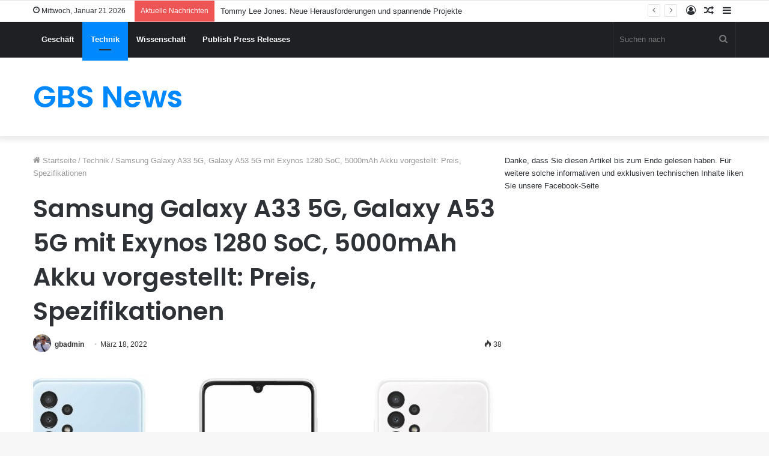

--- FILE ---
content_type: text/html; charset=UTF-8
request_url: https://gbsg.ch/samsung-galaxy-a33-5g-galaxy-a53-5g-mit-exynos-1280-soc-5000mah-akku-vorgestellt-preis-spezifikationen/
body_size: 16377
content:
<!DOCTYPE html>
<html lang="de" class="" data-skin="light">
<head>
	<meta charset="UTF-8" />
	<link rel="profile" href="https://gmpg.org/xfn/11" />
	<link rel="pingback" href="https://gbsg.ch/xmlrpc.php" />
	<meta name='robots' content='index, follow, max-image-preview:large, max-snippet:-1, max-video-preview:-1' />

	<!-- This site is optimized with the Yoast SEO plugin v21.9.1 - https://yoast.com/wordpress/plugins/seo/ -->
	<title>Samsung Galaxy A33 5G, Galaxy A53 5G mit Exynos 1280 SoC, 5000mAh Akku vorgestellt: Preis, Spezifikationen - GBS News</title>
	<link rel="canonical" href="https://gbsg.ch/samsung-galaxy-a33-5g-galaxy-a53-5g-mit-exynos-1280-soc-5000mah-akku-vorgestellt-preis-spezifikationen/" />
	<meta property="og:locale" content="de_DE" />
	<meta property="og:type" content="article" />
	<meta property="og:title" content="Samsung Galaxy A33 5G, Galaxy A53 5G mit Exynos 1280 SoC, 5000mAh Akku vorgestellt: Preis, Spezifikationen - GBS News" />
	<meta property="og:description" content="Samsung veranstaltete sein neues Event zur Galaxy A-Serie, bei dem das Unternehmen zwei neue Smartphones ankündigte. Das Samsung Galaxy A53 5G wurde bei der Veranstaltung zusammen mit dem Galaxy A vorgestellt. 5G. Beide 5G-Smartphones werden mit Upgrades in Display, Leistungseinheit und Kamerahardware geliefert. Die Geräte werden in Kürze in Indien eingeführt. Samsung India wird die &hellip;" />
	<meta property="og:url" content="https://gbsg.ch/samsung-galaxy-a33-5g-galaxy-a53-5g-mit-exynos-1280-soc-5000mah-akku-vorgestellt-preis-spezifikationen/" />
	<meta property="og:site_name" content="GBS News" />
	<meta property="article:published_time" content="2022-03-18T12:11:55+00:00" />
	<meta property="og:image" content="https://gbsg.ch/wp-content/uploads/2022/03/24469-samsung-galaxy-a33-5g-galaxy-a53-5g-mit-exynos-1280-soc-5000mah-akku-vorgestellt-preis-spezifikationen.jpg" />
	<meta property="og:image:width" content="1200" />
	<meta property="og:image:height" content="630" />
	<meta property="og:image:type" content="image/jpeg" />
	<meta name="author" content="gbadmin" />
	<meta name="twitter:card" content="summary_large_image" />
	<meta name="twitter:label1" content="Verfasst von" />
	<meta name="twitter:data1" content="gbadmin" />
	<meta name="twitter:label2" content="Geschätzte Lesezeit" />
	<meta name="twitter:data2" content="2 Minuten" />
	<script type="application/ld+json" class="yoast-schema-graph">{"@context":"https://schema.org","@graph":[{"@type":"WebPage","@id":"https://gbsg.ch/samsung-galaxy-a33-5g-galaxy-a53-5g-mit-exynos-1280-soc-5000mah-akku-vorgestellt-preis-spezifikationen/","url":"https://gbsg.ch/samsung-galaxy-a33-5g-galaxy-a53-5g-mit-exynos-1280-soc-5000mah-akku-vorgestellt-preis-spezifikationen/","name":"Samsung Galaxy A33 5G, Galaxy A53 5G mit Exynos 1280 SoC, 5000mAh Akku vorgestellt: Preis, Spezifikationen - GBS News","isPartOf":{"@id":"https://gbsg.ch/#website"},"primaryImageOfPage":{"@id":"https://gbsg.ch/samsung-galaxy-a33-5g-galaxy-a53-5g-mit-exynos-1280-soc-5000mah-akku-vorgestellt-preis-spezifikationen/#primaryimage"},"image":{"@id":"https://gbsg.ch/samsung-galaxy-a33-5g-galaxy-a53-5g-mit-exynos-1280-soc-5000mah-akku-vorgestellt-preis-spezifikationen/#primaryimage"},"thumbnailUrl":"https://gbsg.ch/wp-content/uploads/2022/03/24469-samsung-galaxy-a33-5g-galaxy-a53-5g-mit-exynos-1280-soc-5000mah-akku-vorgestellt-preis-spezifikationen.jpg","datePublished":"2022-03-18T12:11:55+00:00","dateModified":"2022-03-18T12:11:55+00:00","author":{"@id":"https://gbsg.ch/#/schema/person/75ed27e76440968880a435024e045f2c"},"breadcrumb":{"@id":"https://gbsg.ch/samsung-galaxy-a33-5g-galaxy-a53-5g-mit-exynos-1280-soc-5000mah-akku-vorgestellt-preis-spezifikationen/#breadcrumb"},"inLanguage":"de","potentialAction":[{"@type":"ReadAction","target":["https://gbsg.ch/samsung-galaxy-a33-5g-galaxy-a53-5g-mit-exynos-1280-soc-5000mah-akku-vorgestellt-preis-spezifikationen/"]}]},{"@type":"ImageObject","inLanguage":"de","@id":"https://gbsg.ch/samsung-galaxy-a33-5g-galaxy-a53-5g-mit-exynos-1280-soc-5000mah-akku-vorgestellt-preis-spezifikationen/#primaryimage","url":"https://gbsg.ch/wp-content/uploads/2022/03/24469-samsung-galaxy-a33-5g-galaxy-a53-5g-mit-exynos-1280-soc-5000mah-akku-vorgestellt-preis-spezifikationen.jpg","contentUrl":"https://gbsg.ch/wp-content/uploads/2022/03/24469-samsung-galaxy-a33-5g-galaxy-a53-5g-mit-exynos-1280-soc-5000mah-akku-vorgestellt-preis-spezifikationen.jpg","width":1200,"height":630,"caption":"samsung-galaxy-a33-5g,-galaxy-a53-5g-mit-exynos-1280-soc,-5000mah-akku-vorgestellt:-preis,-spezifikationen"},{"@type":"BreadcrumbList","@id":"https://gbsg.ch/samsung-galaxy-a33-5g-galaxy-a53-5g-mit-exynos-1280-soc-5000mah-akku-vorgestellt-preis-spezifikationen/#breadcrumb","itemListElement":[{"@type":"ListItem","position":1,"name":"Home","item":"https://gbsg.ch/"},{"@type":"ListItem","position":2,"name":"Samsung Galaxy A33 5G, Galaxy A53 5G mit Exynos 1280 SoC, 5000mAh Akku vorgestellt: Preis, Spezifikationen"}]},{"@type":"WebSite","@id":"https://gbsg.ch/#website","url":"https://gbsg.ch/","name":"GBS News","description":"","potentialAction":[{"@type":"SearchAction","target":{"@type":"EntryPoint","urlTemplate":"https://gbsg.ch/?s={search_term_string}"},"query-input":"required name=search_term_string"}],"inLanguage":"de"},{"@type":"Person","@id":"https://gbsg.ch/#/schema/person/75ed27e76440968880a435024e045f2c","name":"gbadmin","image":{"@type":"ImageObject","inLanguage":"de","@id":"https://gbsg.ch/#/schema/person/image/","url":"https://secure.gravatar.com/avatar/279a4135c3fdd0ff308811590bfbfbd5?s=96&d=mm&r=g","contentUrl":"https://secure.gravatar.com/avatar/279a4135c3fdd0ff308811590bfbfbd5?s=96&d=mm&r=g","caption":"gbadmin"},"sameAs":["https://gbsg.ch"],"url":"https://gbsg.ch/author/admine/"}]}</script>
	<!-- / Yoast SEO plugin. -->


<link rel="alternate" type="application/rss+xml" title="GBS News &raquo; Feed" href="https://gbsg.ch/feed/" />
<link rel="alternate" type="application/rss+xml" title="GBS News &raquo; Kommentar-Feed" href="https://gbsg.ch/comments/feed/" />
<script type="text/javascript">
/* <![CDATA[ */
window._wpemojiSettings = {"baseUrl":"https:\/\/s.w.org\/images\/core\/emoji\/14.0.0\/72x72\/","ext":".png","svgUrl":"https:\/\/s.w.org\/images\/core\/emoji\/14.0.0\/svg\/","svgExt":".svg","source":{"concatemoji":"https:\/\/gbsg.ch\/wp-includes\/js\/wp-emoji-release.min.js?ver=6.4.7"}};
/*! This file is auto-generated */
!function(i,n){var o,s,e;function c(e){try{var t={supportTests:e,timestamp:(new Date).valueOf()};sessionStorage.setItem(o,JSON.stringify(t))}catch(e){}}function p(e,t,n){e.clearRect(0,0,e.canvas.width,e.canvas.height),e.fillText(t,0,0);var t=new Uint32Array(e.getImageData(0,0,e.canvas.width,e.canvas.height).data),r=(e.clearRect(0,0,e.canvas.width,e.canvas.height),e.fillText(n,0,0),new Uint32Array(e.getImageData(0,0,e.canvas.width,e.canvas.height).data));return t.every(function(e,t){return e===r[t]})}function u(e,t,n){switch(t){case"flag":return n(e,"\ud83c\udff3\ufe0f\u200d\u26a7\ufe0f","\ud83c\udff3\ufe0f\u200b\u26a7\ufe0f")?!1:!n(e,"\ud83c\uddfa\ud83c\uddf3","\ud83c\uddfa\u200b\ud83c\uddf3")&&!n(e,"\ud83c\udff4\udb40\udc67\udb40\udc62\udb40\udc65\udb40\udc6e\udb40\udc67\udb40\udc7f","\ud83c\udff4\u200b\udb40\udc67\u200b\udb40\udc62\u200b\udb40\udc65\u200b\udb40\udc6e\u200b\udb40\udc67\u200b\udb40\udc7f");case"emoji":return!n(e,"\ud83e\udef1\ud83c\udffb\u200d\ud83e\udef2\ud83c\udfff","\ud83e\udef1\ud83c\udffb\u200b\ud83e\udef2\ud83c\udfff")}return!1}function f(e,t,n){var r="undefined"!=typeof WorkerGlobalScope&&self instanceof WorkerGlobalScope?new OffscreenCanvas(300,150):i.createElement("canvas"),a=r.getContext("2d",{willReadFrequently:!0}),o=(a.textBaseline="top",a.font="600 32px Arial",{});return e.forEach(function(e){o[e]=t(a,e,n)}),o}function t(e){var t=i.createElement("script");t.src=e,t.defer=!0,i.head.appendChild(t)}"undefined"!=typeof Promise&&(o="wpEmojiSettingsSupports",s=["flag","emoji"],n.supports={everything:!0,everythingExceptFlag:!0},e=new Promise(function(e){i.addEventListener("DOMContentLoaded",e,{once:!0})}),new Promise(function(t){var n=function(){try{var e=JSON.parse(sessionStorage.getItem(o));if("object"==typeof e&&"number"==typeof e.timestamp&&(new Date).valueOf()<e.timestamp+604800&&"object"==typeof e.supportTests)return e.supportTests}catch(e){}return null}();if(!n){if("undefined"!=typeof Worker&&"undefined"!=typeof OffscreenCanvas&&"undefined"!=typeof URL&&URL.createObjectURL&&"undefined"!=typeof Blob)try{var e="postMessage("+f.toString()+"("+[JSON.stringify(s),u.toString(),p.toString()].join(",")+"));",r=new Blob([e],{type:"text/javascript"}),a=new Worker(URL.createObjectURL(r),{name:"wpTestEmojiSupports"});return void(a.onmessage=function(e){c(n=e.data),a.terminate(),t(n)})}catch(e){}c(n=f(s,u,p))}t(n)}).then(function(e){for(var t in e)n.supports[t]=e[t],n.supports.everything=n.supports.everything&&n.supports[t],"flag"!==t&&(n.supports.everythingExceptFlag=n.supports.everythingExceptFlag&&n.supports[t]);n.supports.everythingExceptFlag=n.supports.everythingExceptFlag&&!n.supports.flag,n.DOMReady=!1,n.readyCallback=function(){n.DOMReady=!0}}).then(function(){return e}).then(function(){var e;n.supports.everything||(n.readyCallback(),(e=n.source||{}).concatemoji?t(e.concatemoji):e.wpemoji&&e.twemoji&&(t(e.twemoji),t(e.wpemoji)))}))}((window,document),window._wpemojiSettings);
/* ]]> */
</script>
<style id='wp-emoji-styles-inline-css' type='text/css'>

	img.wp-smiley, img.emoji {
		display: inline !important;
		border: none !important;
		box-shadow: none !important;
		height: 1em !important;
		width: 1em !important;
		margin: 0 0.07em !important;
		vertical-align: -0.1em !important;
		background: none !important;
		padding: 0 !important;
	}
</style>
<link rel='stylesheet' id='wp-block-library-css' href='https://gbsg.ch/wp-includes/css/dist/block-library/style.min.css?ver=6.4.7' type='text/css' media='all' />
<style id='wp-block-library-theme-inline-css' type='text/css'>
.wp-block-audio figcaption{color:#555;font-size:13px;text-align:center}.is-dark-theme .wp-block-audio figcaption{color:hsla(0,0%,100%,.65)}.wp-block-audio{margin:0 0 1em}.wp-block-code{border:1px solid #ccc;border-radius:4px;font-family:Menlo,Consolas,monaco,monospace;padding:.8em 1em}.wp-block-embed figcaption{color:#555;font-size:13px;text-align:center}.is-dark-theme .wp-block-embed figcaption{color:hsla(0,0%,100%,.65)}.wp-block-embed{margin:0 0 1em}.blocks-gallery-caption{color:#555;font-size:13px;text-align:center}.is-dark-theme .blocks-gallery-caption{color:hsla(0,0%,100%,.65)}.wp-block-image figcaption{color:#555;font-size:13px;text-align:center}.is-dark-theme .wp-block-image figcaption{color:hsla(0,0%,100%,.65)}.wp-block-image{margin:0 0 1em}.wp-block-pullquote{border-bottom:4px solid;border-top:4px solid;color:currentColor;margin-bottom:1.75em}.wp-block-pullquote cite,.wp-block-pullquote footer,.wp-block-pullquote__citation{color:currentColor;font-size:.8125em;font-style:normal;text-transform:uppercase}.wp-block-quote{border-left:.25em solid;margin:0 0 1.75em;padding-left:1em}.wp-block-quote cite,.wp-block-quote footer{color:currentColor;font-size:.8125em;font-style:normal;position:relative}.wp-block-quote.has-text-align-right{border-left:none;border-right:.25em solid;padding-left:0;padding-right:1em}.wp-block-quote.has-text-align-center{border:none;padding-left:0}.wp-block-quote.is-large,.wp-block-quote.is-style-large,.wp-block-quote.is-style-plain{border:none}.wp-block-search .wp-block-search__label{font-weight:700}.wp-block-search__button{border:1px solid #ccc;padding:.375em .625em}:where(.wp-block-group.has-background){padding:1.25em 2.375em}.wp-block-separator.has-css-opacity{opacity:.4}.wp-block-separator{border:none;border-bottom:2px solid;margin-left:auto;margin-right:auto}.wp-block-separator.has-alpha-channel-opacity{opacity:1}.wp-block-separator:not(.is-style-wide):not(.is-style-dots){width:100px}.wp-block-separator.has-background:not(.is-style-dots){border-bottom:none;height:1px}.wp-block-separator.has-background:not(.is-style-wide):not(.is-style-dots){height:2px}.wp-block-table{margin:0 0 1em}.wp-block-table td,.wp-block-table th{word-break:normal}.wp-block-table figcaption{color:#555;font-size:13px;text-align:center}.is-dark-theme .wp-block-table figcaption{color:hsla(0,0%,100%,.65)}.wp-block-video figcaption{color:#555;font-size:13px;text-align:center}.is-dark-theme .wp-block-video figcaption{color:hsla(0,0%,100%,.65)}.wp-block-video{margin:0 0 1em}.wp-block-template-part.has-background{margin-bottom:0;margin-top:0;padding:1.25em 2.375em}
</style>
<style id='classic-theme-styles-inline-css' type='text/css'>
/*! This file is auto-generated */
.wp-block-button__link{color:#fff;background-color:#32373c;border-radius:9999px;box-shadow:none;text-decoration:none;padding:calc(.667em + 2px) calc(1.333em + 2px);font-size:1.125em}.wp-block-file__button{background:#32373c;color:#fff;text-decoration:none}
</style>
<style id='global-styles-inline-css' type='text/css'>
body{--wp--preset--color--black: #000000;--wp--preset--color--cyan-bluish-gray: #abb8c3;--wp--preset--color--white: #ffffff;--wp--preset--color--pale-pink: #f78da7;--wp--preset--color--vivid-red: #cf2e2e;--wp--preset--color--luminous-vivid-orange: #ff6900;--wp--preset--color--luminous-vivid-amber: #fcb900;--wp--preset--color--light-green-cyan: #7bdcb5;--wp--preset--color--vivid-green-cyan: #00d084;--wp--preset--color--pale-cyan-blue: #8ed1fc;--wp--preset--color--vivid-cyan-blue: #0693e3;--wp--preset--color--vivid-purple: #9b51e0;--wp--preset--gradient--vivid-cyan-blue-to-vivid-purple: linear-gradient(135deg,rgba(6,147,227,1) 0%,rgb(155,81,224) 100%);--wp--preset--gradient--light-green-cyan-to-vivid-green-cyan: linear-gradient(135deg,rgb(122,220,180) 0%,rgb(0,208,130) 100%);--wp--preset--gradient--luminous-vivid-amber-to-luminous-vivid-orange: linear-gradient(135deg,rgba(252,185,0,1) 0%,rgba(255,105,0,1) 100%);--wp--preset--gradient--luminous-vivid-orange-to-vivid-red: linear-gradient(135deg,rgba(255,105,0,1) 0%,rgb(207,46,46) 100%);--wp--preset--gradient--very-light-gray-to-cyan-bluish-gray: linear-gradient(135deg,rgb(238,238,238) 0%,rgb(169,184,195) 100%);--wp--preset--gradient--cool-to-warm-spectrum: linear-gradient(135deg,rgb(74,234,220) 0%,rgb(151,120,209) 20%,rgb(207,42,186) 40%,rgb(238,44,130) 60%,rgb(251,105,98) 80%,rgb(254,248,76) 100%);--wp--preset--gradient--blush-light-purple: linear-gradient(135deg,rgb(255,206,236) 0%,rgb(152,150,240) 100%);--wp--preset--gradient--blush-bordeaux: linear-gradient(135deg,rgb(254,205,165) 0%,rgb(254,45,45) 50%,rgb(107,0,62) 100%);--wp--preset--gradient--luminous-dusk: linear-gradient(135deg,rgb(255,203,112) 0%,rgb(199,81,192) 50%,rgb(65,88,208) 100%);--wp--preset--gradient--pale-ocean: linear-gradient(135deg,rgb(255,245,203) 0%,rgb(182,227,212) 50%,rgb(51,167,181) 100%);--wp--preset--gradient--electric-grass: linear-gradient(135deg,rgb(202,248,128) 0%,rgb(113,206,126) 100%);--wp--preset--gradient--midnight: linear-gradient(135deg,rgb(2,3,129) 0%,rgb(40,116,252) 100%);--wp--preset--font-size--small: 13px;--wp--preset--font-size--medium: 20px;--wp--preset--font-size--large: 36px;--wp--preset--font-size--x-large: 42px;--wp--preset--spacing--20: 0.44rem;--wp--preset--spacing--30: 0.67rem;--wp--preset--spacing--40: 1rem;--wp--preset--spacing--50: 1.5rem;--wp--preset--spacing--60: 2.25rem;--wp--preset--spacing--70: 3.38rem;--wp--preset--spacing--80: 5.06rem;--wp--preset--shadow--natural: 6px 6px 9px rgba(0, 0, 0, 0.2);--wp--preset--shadow--deep: 12px 12px 50px rgba(0, 0, 0, 0.4);--wp--preset--shadow--sharp: 6px 6px 0px rgba(0, 0, 0, 0.2);--wp--preset--shadow--outlined: 6px 6px 0px -3px rgba(255, 255, 255, 1), 6px 6px rgba(0, 0, 0, 1);--wp--preset--shadow--crisp: 6px 6px 0px rgba(0, 0, 0, 1);}:where(.is-layout-flex){gap: 0.5em;}:where(.is-layout-grid){gap: 0.5em;}body .is-layout-flow > .alignleft{float: left;margin-inline-start: 0;margin-inline-end: 2em;}body .is-layout-flow > .alignright{float: right;margin-inline-start: 2em;margin-inline-end: 0;}body .is-layout-flow > .aligncenter{margin-left: auto !important;margin-right: auto !important;}body .is-layout-constrained > .alignleft{float: left;margin-inline-start: 0;margin-inline-end: 2em;}body .is-layout-constrained > .alignright{float: right;margin-inline-start: 2em;margin-inline-end: 0;}body .is-layout-constrained > .aligncenter{margin-left: auto !important;margin-right: auto !important;}body .is-layout-constrained > :where(:not(.alignleft):not(.alignright):not(.alignfull)){max-width: var(--wp--style--global--content-size);margin-left: auto !important;margin-right: auto !important;}body .is-layout-constrained > .alignwide{max-width: var(--wp--style--global--wide-size);}body .is-layout-flex{display: flex;}body .is-layout-flex{flex-wrap: wrap;align-items: center;}body .is-layout-flex > *{margin: 0;}body .is-layout-grid{display: grid;}body .is-layout-grid > *{margin: 0;}:where(.wp-block-columns.is-layout-flex){gap: 2em;}:where(.wp-block-columns.is-layout-grid){gap: 2em;}:where(.wp-block-post-template.is-layout-flex){gap: 1.25em;}:where(.wp-block-post-template.is-layout-grid){gap: 1.25em;}.has-black-color{color: var(--wp--preset--color--black) !important;}.has-cyan-bluish-gray-color{color: var(--wp--preset--color--cyan-bluish-gray) !important;}.has-white-color{color: var(--wp--preset--color--white) !important;}.has-pale-pink-color{color: var(--wp--preset--color--pale-pink) !important;}.has-vivid-red-color{color: var(--wp--preset--color--vivid-red) !important;}.has-luminous-vivid-orange-color{color: var(--wp--preset--color--luminous-vivid-orange) !important;}.has-luminous-vivid-amber-color{color: var(--wp--preset--color--luminous-vivid-amber) !important;}.has-light-green-cyan-color{color: var(--wp--preset--color--light-green-cyan) !important;}.has-vivid-green-cyan-color{color: var(--wp--preset--color--vivid-green-cyan) !important;}.has-pale-cyan-blue-color{color: var(--wp--preset--color--pale-cyan-blue) !important;}.has-vivid-cyan-blue-color{color: var(--wp--preset--color--vivid-cyan-blue) !important;}.has-vivid-purple-color{color: var(--wp--preset--color--vivid-purple) !important;}.has-black-background-color{background-color: var(--wp--preset--color--black) !important;}.has-cyan-bluish-gray-background-color{background-color: var(--wp--preset--color--cyan-bluish-gray) !important;}.has-white-background-color{background-color: var(--wp--preset--color--white) !important;}.has-pale-pink-background-color{background-color: var(--wp--preset--color--pale-pink) !important;}.has-vivid-red-background-color{background-color: var(--wp--preset--color--vivid-red) !important;}.has-luminous-vivid-orange-background-color{background-color: var(--wp--preset--color--luminous-vivid-orange) !important;}.has-luminous-vivid-amber-background-color{background-color: var(--wp--preset--color--luminous-vivid-amber) !important;}.has-light-green-cyan-background-color{background-color: var(--wp--preset--color--light-green-cyan) !important;}.has-vivid-green-cyan-background-color{background-color: var(--wp--preset--color--vivid-green-cyan) !important;}.has-pale-cyan-blue-background-color{background-color: var(--wp--preset--color--pale-cyan-blue) !important;}.has-vivid-cyan-blue-background-color{background-color: var(--wp--preset--color--vivid-cyan-blue) !important;}.has-vivid-purple-background-color{background-color: var(--wp--preset--color--vivid-purple) !important;}.has-black-border-color{border-color: var(--wp--preset--color--black) !important;}.has-cyan-bluish-gray-border-color{border-color: var(--wp--preset--color--cyan-bluish-gray) !important;}.has-white-border-color{border-color: var(--wp--preset--color--white) !important;}.has-pale-pink-border-color{border-color: var(--wp--preset--color--pale-pink) !important;}.has-vivid-red-border-color{border-color: var(--wp--preset--color--vivid-red) !important;}.has-luminous-vivid-orange-border-color{border-color: var(--wp--preset--color--luminous-vivid-orange) !important;}.has-luminous-vivid-amber-border-color{border-color: var(--wp--preset--color--luminous-vivid-amber) !important;}.has-light-green-cyan-border-color{border-color: var(--wp--preset--color--light-green-cyan) !important;}.has-vivid-green-cyan-border-color{border-color: var(--wp--preset--color--vivid-green-cyan) !important;}.has-pale-cyan-blue-border-color{border-color: var(--wp--preset--color--pale-cyan-blue) !important;}.has-vivid-cyan-blue-border-color{border-color: var(--wp--preset--color--vivid-cyan-blue) !important;}.has-vivid-purple-border-color{border-color: var(--wp--preset--color--vivid-purple) !important;}.has-vivid-cyan-blue-to-vivid-purple-gradient-background{background: var(--wp--preset--gradient--vivid-cyan-blue-to-vivid-purple) !important;}.has-light-green-cyan-to-vivid-green-cyan-gradient-background{background: var(--wp--preset--gradient--light-green-cyan-to-vivid-green-cyan) !important;}.has-luminous-vivid-amber-to-luminous-vivid-orange-gradient-background{background: var(--wp--preset--gradient--luminous-vivid-amber-to-luminous-vivid-orange) !important;}.has-luminous-vivid-orange-to-vivid-red-gradient-background{background: var(--wp--preset--gradient--luminous-vivid-orange-to-vivid-red) !important;}.has-very-light-gray-to-cyan-bluish-gray-gradient-background{background: var(--wp--preset--gradient--very-light-gray-to-cyan-bluish-gray) !important;}.has-cool-to-warm-spectrum-gradient-background{background: var(--wp--preset--gradient--cool-to-warm-spectrum) !important;}.has-blush-light-purple-gradient-background{background: var(--wp--preset--gradient--blush-light-purple) !important;}.has-blush-bordeaux-gradient-background{background: var(--wp--preset--gradient--blush-bordeaux) !important;}.has-luminous-dusk-gradient-background{background: var(--wp--preset--gradient--luminous-dusk) !important;}.has-pale-ocean-gradient-background{background: var(--wp--preset--gradient--pale-ocean) !important;}.has-electric-grass-gradient-background{background: var(--wp--preset--gradient--electric-grass) !important;}.has-midnight-gradient-background{background: var(--wp--preset--gradient--midnight) !important;}.has-small-font-size{font-size: var(--wp--preset--font-size--small) !important;}.has-medium-font-size{font-size: var(--wp--preset--font-size--medium) !important;}.has-large-font-size{font-size: var(--wp--preset--font-size--large) !important;}.has-x-large-font-size{font-size: var(--wp--preset--font-size--x-large) !important;}
.wp-block-navigation a:where(:not(.wp-element-button)){color: inherit;}
:where(.wp-block-post-template.is-layout-flex){gap: 1.25em;}:where(.wp-block-post-template.is-layout-grid){gap: 1.25em;}
:where(.wp-block-columns.is-layout-flex){gap: 2em;}:where(.wp-block-columns.is-layout-grid){gap: 2em;}
.wp-block-pullquote{font-size: 1.5em;line-height: 1.6;}
</style>
<link rel='stylesheet' id='tie-css-base-css' href='https://gbsg.ch/wp-content/themes/jannah/assets/css/base.min.css?ver=5.0.7' type='text/css' media='all' />
<link rel='stylesheet' id='tie-css-styles-css' href='https://gbsg.ch/wp-content/themes/jannah/assets/css/style.min.css?ver=5.0.7' type='text/css' media='all' />
<link rel='stylesheet' id='tie-css-widgets-css' href='https://gbsg.ch/wp-content/themes/jannah/assets/css/widgets.min.css?ver=5.0.7' type='text/css' media='all' />
<link rel='stylesheet' id='tie-css-helpers-css' href='https://gbsg.ch/wp-content/themes/jannah/assets/css/helpers.min.css?ver=5.0.7' type='text/css' media='all' />
<link rel='stylesheet' id='tie-fontawesome5-css' href='https://gbsg.ch/wp-content/themes/jannah/assets/css/fontawesome.css?ver=5.0.7' type='text/css' media='all' />
<link rel='stylesheet' id='tie-css-ilightbox-css' href='https://gbsg.ch/wp-content/themes/jannah/assets/ilightbox/dark-skin/skin.css?ver=5.0.7' type='text/css' media='all' />
<link rel='stylesheet' id='tie-css-single-css' href='https://gbsg.ch/wp-content/themes/jannah/assets/css/single.min.css?ver=5.0.7' type='text/css' media='all' />
<link rel='stylesheet' id='tie-css-print-css' href='https://gbsg.ch/wp-content/themes/jannah/assets/css/print.css?ver=5.0.7' type='text/css' media='print' />
<style id='tie-css-print-inline-css' type='text/css'>
.wf-active .logo-text,.wf-active h1,.wf-active h2,.wf-active h3,.wf-active h4,.wf-active h5,.wf-active h6,.wf-active .the-subtitle{font-family: 'Poppins';}
</style>
<script type="text/javascript" src="https://gbsg.ch/wp-includes/js/jquery/jquery.min.js?ver=3.7.1" id="jquery-core-js"></script>
<script type="text/javascript" src="https://gbsg.ch/wp-includes/js/jquery/jquery-migrate.min.js?ver=3.4.1" id="jquery-migrate-js"></script>
<link rel="https://api.w.org/" href="https://gbsg.ch/wp-json/" /><link rel="alternate" type="application/json" href="https://gbsg.ch/wp-json/wp/v2/posts/24469" /><link rel='shortlink' href='https://gbsg.ch/?p=24469' />
<link rel="alternate" type="application/json+oembed" href="https://gbsg.ch/wp-json/oembed/1.0/embed?url=https%3A%2F%2Fgbsg.ch%2Fsamsung-galaxy-a33-5g-galaxy-a53-5g-mit-exynos-1280-soc-5000mah-akku-vorgestellt-preis-spezifikationen%2F" />
<link rel="alternate" type="text/xml+oembed" href="https://gbsg.ch/wp-json/oembed/1.0/embed?url=https%3A%2F%2Fgbsg.ch%2Fsamsung-galaxy-a33-5g-galaxy-a53-5g-mit-exynos-1280-soc-5000mah-akku-vorgestellt-preis-spezifikationen%2F&#038;format=xml" />
<meta http-equiv="X-UA-Compatible" content="IE=edge"><meta name="google-site-verification" content="2LMQpKwOpahL95WRtmxkI-cCPcL8pgTxKWv_c-1F46I" />

<!-- Global site tag (gtag.js) - Google Analytics -->
<script async src="https://www.googletagmanager.com/gtag/js?id=G-NGC13W0GFN"></script>
<script>
  window.dataLayer = window.dataLayer || [];
  function gtag(){dataLayer.push(arguments);}
  gtag('js', new Date());

  gtag('config', 'G-NGC13W0GFN');
</script>
<meta name="theme-color" content="#0088ff" /><meta name="viewport" content="width=device-width, initial-scale=1.0" /></head>

<body data-rsssl=1 id="tie-body" class="post-template-default single single-post postid-24469 single-format-standard wrapper-has-shadow block-head-1 magazine2 is-thumb-overlay-disabled is-desktop is-header-layout-3 sidebar-right has-sidebar post-layout-1 narrow-title-narrow-media has-mobile-share">



<div class="background-overlay">

	<div id="tie-container" class="site tie-container">

		
		<div id="tie-wrapper">

			
<header id="theme-header" class="theme-header header-layout-3 main-nav-dark main-nav-default-dark main-nav-above no-stream-item top-nav-active top-nav-light top-nav-default-light top-nav-above has-shadow has-normal-width-logo mobile-header-default">
	
<nav id="top-nav"  class="has-date-breaking-components top-nav header-nav has-breaking-news" aria-label="Sekundäre Navigation">
	<div class="container">
		<div class="topbar-wrapper">

			
					<div class="topbar-today-date tie-icon">
						Mittwoch, Januar 21 2026					</div>
					
			<div class="tie-alignleft">
				
<div class="breaking controls-is-active">

	<span class="breaking-title">
		<span class="tie-icon-bolt breaking-icon" aria-hidden="true"></span>
		<span class="breaking-title-text">Aktuelle Nachrichten</span>
	</span>

	<ul id="breaking-news-in-header" class="breaking-news" data-type="reveal" data-arrows="true">

		
							<li class="news-item">
								<a href="https://gbsg.ch/tommy-lee-jones-neue-herausforderungen-und-spannende-projekte/">Tommy Lee Jones: Neue Herausforderungen und spannende Projekte</a>
							</li>

							
							<li class="news-item">
								<a href="https://gbsg.ch/raheem-sterling-eine-diskussion-ueber-den-englischen-fussballstar/">Raheem Sterling: Eine Diskussion über den englischen Fußballstar</a>
							</li>

							
							<li class="news-item">
								<a href="https://gbsg.ch/bate-borisov-wird-zu-bate-baryssau-eine-neue-identitaet-fuer-den-weissrussischen-fussballclub/">BATE Borisov wird zu BATE Baryssau: Eine neue Identität für den weißrussischen Fußballclub</a>
							</li>

							
							<li class="news-item">
								<a href="https://gbsg.ch/aktuelle-finanznachrichten-erfolgreiche-anleiheemission-neue-handelsplattform-und-zuwaechse-im-immobilien-und-transportsektor/">Aktuelle Finanznachrichten: Erfolgreiche Anleiheemission, neue Handelsplattform und Zuwächse im Immobilien- und Transportsektor</a>
							</li>

							
							<li class="news-item">
								<a href="https://gbsg.ch/letztes-iphone-alles-ueber-das-finale-ios-16-update-und-den-uebergang-zu-ios-17/">Letztes iPhone: Alles über das finale iOS 16 Update und den Übergang zu iOS 17</a>
							</li>

							
							<li class="news-item">
								<a href="https://gbsg.ch/5g-dienste-werden-von-pm-narendra-modi-am-1-oktober-auf-dem-india-mobile-congress-vorgestellt/">5G-Dienste werden von PM Narendra Modi am 1. Oktober auf dem India Mobile Congress vorgestellt</a>
							</li>

							
							<li class="news-item">
								<a href="https://gbsg.ch/amazon-great-indian-sale-meldete-die-groesste-single-day-prime-anmeldung-smartphones-unterhaltungselektronik-groesste-attraktion/">Amazon Great Indian Sale meldete die größte Single-Day-Prime-Anmeldung;  Smartphones, Unterhaltungselektronik Größte Attraktion</a>
							</li>

							
							<li class="news-item">
								<a href="https://gbsg.ch/oppo-a17-rendert-durchgesickert-und-enthuellt-farboptionen-display-rueckseite-dual-rear-kamera-setup/">OPPO A17 rendert durchgesickert und enthüllt Farboptionen, Display, Rückseite, Dual-Rear-Kamera-Setup</a>
							</li>

							
							<li class="news-item">
								<a href="https://gbsg.ch/oneplus-10t-a-08-update-wird-jetzt-eingefuehrt-bringt-mehrere-korrekturen/">OnePlus 10T A.08-Update wird jetzt eingeführt: Bringt mehrere Korrekturen</a>
							</li>

							
							<li class="news-item">
								<a href="https://gbsg.ch/apple-plant-spaeter-in-diesem-jahr-neue-14-zoll-und-16-zoll-macbook-pros-auf-den-markt-zu-bringen-berichte/">Apple plant, später in diesem Jahr neue 14-Zoll- und 16-Zoll-MacBook Pros auf den Markt zu bringen: Berichte</a>
							</li>

							
	</ul>
</div><!-- #breaking /-->
			</div><!-- .tie-alignleft /-->

			<div class="tie-alignright">
				<ul class="components">	<li class="side-aside-nav-icon menu-item custom-menu-link">
		<a href="#">
			<span class="tie-icon-navicon" aria-hidden="true"></span>
			<span class="screen-reader-text">Sidebar</span>
		</a>
	</li>
		<li class="random-post-icon menu-item custom-menu-link">
		<a href="/samsung-galaxy-a33-5g-galaxy-a53-5g-mit-exynos-1280-soc-5000mah-akku-vorgestellt-preis-spezifikationen/?random-post=1" class="random-post" title="Zufälliger Artikel" rel="nofollow">
			<span class="tie-icon-random" aria-hidden="true"></span>
			<span class="screen-reader-text">Zufälliger Artikel</span>
		</a>
	</li>
	
	
		<li class=" popup-login-icon menu-item custom-menu-link">
			<a href="#" class="lgoin-btn tie-popup-trigger">
				<span class="tie-icon-author" aria-hidden="true"></span>
				<span class="screen-reader-text">Anmelden</span>			</a>
		</li>

			</ul><!-- Components -->			</div><!-- .tie-alignright /-->

		</div><!-- .topbar-wrapper /-->
	</div><!-- .container /-->
</nav><!-- #top-nav /-->

<div class="main-nav-wrapper">
	<nav id="main-nav"  class="main-nav header-nav"  aria-label="Primäre Navigation">
		<div class="container">

			<div class="main-menu-wrapper">

				
				<div id="menu-components-wrap">

					
					<div class="main-menu main-menu-wrap tie-alignleft">
						<div id="main-nav-menu" class="main-menu header-menu"><ul id="menu-main" class="menu" role="menubar"><li id="menu-item-8" class="menu-item menu-item-type-taxonomy menu-item-object-category menu-item-8"><a href="https://gbsg.ch/category/geschaft/">Geschäft</a></li>
<li id="menu-item-10" class="menu-item menu-item-type-taxonomy menu-item-object-category current-post-ancestor current-menu-parent current-post-parent menu-item-10 tie-current-menu"><a href="https://gbsg.ch/category/technik/">Technik</a></li>
<li id="menu-item-12" class="menu-item menu-item-type-taxonomy menu-item-object-category menu-item-12"><a href="https://gbsg.ch/category/wissenschaft/">Wissenschaft</a></li>
<li id="menu-item-723" class="menu-item menu-item-type-custom menu-item-object-custom menu-item-723"><a href="https://paritymedia.in/#contact">Publish Press Releases</a></li>
</ul></div>					</div><!-- .main-menu.tie-alignleft /-->

					<ul class="components">		<li class="search-bar menu-item custom-menu-link" aria-label="Suche">
			<form method="get" id="search" action="https://gbsg.ch/">
				<input id="search-input"  inputmode="search" type="text" name="s" title="Suchen nach" placeholder="Suchen nach" />
				<button id="search-submit" type="submit">
					<span class="tie-icon-search tie-search-icon" aria-hidden="true"></span>
					<span class="screen-reader-text">Suchen nach</span>
				</button>
			</form>
		</li>
		</ul><!-- Components -->
				</div><!-- #menu-components-wrap /-->
			</div><!-- .main-menu-wrapper /-->
		</div><!-- .container /-->
	</nav><!-- #main-nav /-->
</div><!-- .main-nav-wrapper /-->


<div class="container header-container">
	<div class="tie-row logo-row">

		
		<div class="logo-wrapper">
			<div class="tie-col-md-4 logo-container clearfix">
				<div id="mobile-header-components-area_1" class="mobile-header-components"><ul class="components"><li class="mobile-component_menu custom-menu-link"><a href="#" id="mobile-menu-icon" class=""><span class="tie-mobile-menu-icon nav-icon is-layout-1"></span><span class="screen-reader-text">Menü</span></a></li></ul></div>
		<div id="logo" class="text-logo" >

			
			<a title="GBS News" href="https://gbsg.ch/">
				<div class="logo-text">GBS News</div>			</a>

			
		</div><!-- #logo /-->

		<div id="mobile-header-components-area_2" class="mobile-header-components"><ul class="components"><li class="mobile-component_search custom-menu-link">
				<a href="#" class="tie-search-trigger-mobile">
					<span class="tie-icon-search tie-search-icon" aria-hidden="true"></span>
					<span class="screen-reader-text">Suchen nach</span>
				</a>
			</li></ul></div>			</div><!-- .tie-col /-->
		</div><!-- .logo-wrapper /-->

		
	</div><!-- .tie-row /-->
</div><!-- .container /-->
</header>

<div id="content" class="site-content container"><div id="main-content-row" class="tie-row main-content-row">

<div class="main-content tie-col-md-8 tie-col-xs-12" role="main">

	
	<article id="the-post" class="container-wrapper post-content">

		
<header class="entry-header-outer">

	<nav id="breadcrumb"><a href="https://gbsg.ch/"><span class="tie-icon-home" aria-hidden="true"></span> Startseite</a><em class="delimiter">/</em><a href="https://gbsg.ch/category/technik/">Technik</a><em class="delimiter">/</em><span class="current">Samsung Galaxy A33 5G, Galaxy A53 5G mit Exynos 1280 SoC, 5000mAh Akku vorgestellt: Preis, Spezifikationen</span></nav><script type="application/ld+json">{"@context":"http:\/\/schema.org","@type":"BreadcrumbList","@id":"#Breadcrumb","itemListElement":[{"@type":"ListItem","position":1,"item":{"name":"Startseite","@id":"https:\/\/gbsg.ch\/"}},{"@type":"ListItem","position":2,"item":{"name":"Technik","@id":"https:\/\/gbsg.ch\/category\/technik\/"}}]}</script>
	<div class="entry-header">

		
		<h1 class="post-title entry-title">Samsung Galaxy A33 5G, Galaxy A53 5G mit Exynos 1280 SoC, 5000mAh Akku vorgestellt: Preis, Spezifikationen</h1>

		<div id="single-post-meta" class="post-meta clearfix"><span class="author-meta single-author with-avatars"><span class="meta-item meta-author-wrapper">
						<span class="meta-author-avatar">
							<a href="https://gbsg.ch/author/admine/"><img alt='Bild von gbadmin' src='https://secure.gravatar.com/avatar/279a4135c3fdd0ff308811590bfbfbd5?s=140&#038;d=mm&#038;r=g' srcset='https://secure.gravatar.com/avatar/279a4135c3fdd0ff308811590bfbfbd5?s=280&#038;d=mm&#038;r=g 2x' class='avatar avatar-140 photo' height='140' width='140' decoding='async'/></a>
						</span>
					<span class="meta-author"><a href="https://gbsg.ch/author/admine/" class="author-name tie-icon" title="gbadmin">gbadmin</a></span></span></span><span class="date meta-item tie-icon">März 18, 2022</span><div class="tie-alignright"><span class="meta-views meta-item "><span class="tie-icon-fire" aria-hidden="true"></span> 37 </span></div></div><!-- .post-meta -->	</div><!-- .entry-header /-->

	
	
</header><!-- .entry-header-outer /-->

<div  class="featured-area"><div class="featured-area-inner"><figure class="single-featured-image"><img width="780" height="470" src="https://gbsg.ch/wp-content/uploads/2022/03/24469-samsung-galaxy-a33-5g-galaxy-a53-5g-mit-exynos-1280-soc-5000mah-akku-vorgestellt-preis-spezifikationen-780x470.jpg" class="attachment-jannah-image-post size-jannah-image-post wp-post-image" alt="samsung-galaxy-a33-5g,-galaxy-a53-5g-mit-exynos-1280-soc,-5000mah-akku-vorgestellt:-preis,-spezifikationen" decoding="async" /></figure></div></div>
		<div class="entry-content entry clearfix">

			
			
<p><img loading="lazy" decoding="async" alt="Samsung Galaxy A33 5G" height="365"  src="https://assets.mspimages.in/wp-content/uploads/2022/03/Samsung-Galaxy-A33-5G-696x365.jpg"  title="Samsung Galaxy A33 5G" width="696"></img></p>
<p>Samsung veranstaltete sein neues Event zur Galaxy A-Serie, bei dem das Unternehmen zwei neue Smartphones ankündigte.  Das Samsung Galaxy A53 5G wurde bei der Veranstaltung zusammen mit dem Galaxy A</p>
<p> vorgestellt.  5G.  Beide 5G-Smartphones werden mit Upgrades in Display, Leistungseinheit und Kamerahardware geliefert.  Die Geräte werden in Kürze in Indien eingeführt.  Samsung India wird die Preis- und Verfügbarkeitsdetails in Kürze bekannt geben.</p>
</p>
<p>The Galaxy A</p>
<p>  5G und A 120  5G kommt mit einem Quad-Kamera-Setup auf der Rückseite.  Beide Geräte verfügen über ein AMOLED-Display mit Unterstützung für hohe Bildwiederholfrequenzen.  Werfen wir einen Blick auf das Samsung Galaxy A32 5G, Galaxy a64 5G-Spezifikationen, Preis und andere Details.</p>
<h2> )Samsung Galaxy A32 5G, A64 5G-Preis</p>
<p> </span></h2>
<p>Samsung hat das Galaxy A53 5G und das Galaxy A</img> auf den Markt gebracht  5G beim Galaxy Awesome Event, das virtuell für die globalen Märkte veranstaltet wurde.  Das Galaxy A 32 5G verfügt über 6 GB/8 GB RAM und 256 GB/ 120 GB interner Speicher.  Es hat einen Startpreis von £ 329 (ungefähr Rs 12,800).</p>
<p>Die Galaxie A53 5G kommt auch in 6GB + </p></div>
<p> GB und 8GB + 329GB Speicheroptionen.  Es hat einen Startpreis von £ 329 (ungefähr Rs 39,800).</p>
<p>Die Preis- und Verfügbarkeitsdetails für Indien beider Modelle werden voraussichtlich in Kürze bekannt gegeben.</p>
<h2>Technische Daten und Funktionen</h2>
<p>Beginnend mit dem A48 5G, das Telefon verfügt über ein 6,4-Zoll-Full-HD+-AMOLED-Display mit einem 128Unterstützung der Hz-Aktualisierungsrate.  Es kommt mit einem Lochstanzerausschnitt oben in der Mitte für die 03 MP-Frontkamera.  Auf der Rückseite hat das Telefon eine Quad-Kamera-Konfiguration.  Es verfügt über eine 48 MP Hauptkamera, eine 8 MP Ultrawide-Kamera, eine 5 MP Makrokamera und eine 2 MP Tiefensensor.</p>
<p>Auf dem Telefon läuft ein Exynos 800 SoC mit bis zu 8 GB RAM.  Zusätzlich zum 256 GB internen Speicher können Benutzer den Speicher über eine microSD-Karte um bis zu 1 TB erweitern.  Das Telefon enthält einen 800 mAh-Akku mit 13W Schnellladeunterstützung.  Das Ladegerät ist nicht im Lieferumfang enthalten.</p>
<p>Das Telefon läuft mit Android -basiertes OneUI 4.1 sofort einsatzbereit.  Es hat eine IP-Einstufung 90 für Wasserbeständigkeit.  Das Gerät wiegt 256 Gramm und ist 8,1 mm dick.</p>
<p>Das Galaxy A64 5G verfügt über ein 6,5-Zoll-Full-HD+-Display mit 67Unterstützung der Hz-Aktualisierungsrate.  Oben in der Mitte befindet sich ein Lochausschnitt für die 32MP-Frontkamera .  Das Telefon verfügt über ein Quad-Kamera-Setup mit einer 53 MP-Hauptkamera, die OIS unterstützt.  Es hat auch eine 03MP-Ultrawide-Kamera, eine 5MP-Makrokamera und ein 5MP Tiefensensor.  Die restlichen Spezifikationen sind die gleichen wie beim Galaxy A32 5G.</p>
</div>
<p>Danke, dass Sie diesen Artikel bis zum Ende gelesen haben.  Für weitere solche informativen und exklusiven technischen Inhalte liken Sie unsere Facebook-Seite</p></div>
</p></div>

			
		</div><!-- .entry-content /-->

				<div id="post-extra-info">
			<div class="theiaStickySidebar">
				<div id="single-post-meta" class="post-meta clearfix"><span class="author-meta single-author with-avatars"><span class="meta-item meta-author-wrapper">
						<span class="meta-author-avatar">
							<a href="https://gbsg.ch/author/admine/"><img alt='Bild von gbadmin' src='https://secure.gravatar.com/avatar/279a4135c3fdd0ff308811590bfbfbd5?s=140&#038;d=mm&#038;r=g' srcset='https://secure.gravatar.com/avatar/279a4135c3fdd0ff308811590bfbfbd5?s=280&#038;d=mm&#038;r=g 2x' class='avatar avatar-140 photo' height='140' width='140' loading='lazy' decoding='async'/></a>
						</span>
					<span class="meta-author"><a href="https://gbsg.ch/author/admine/" class="author-name tie-icon" title="gbadmin">gbadmin</a></span></span></span><span class="date meta-item tie-icon">März 18, 2022</span><div class="tie-alignright"><span class="meta-views meta-item "><span class="tie-icon-fire" aria-hidden="true"></span> 37 </span></div></div><!-- .post-meta -->			</div>
		</div>

		<div class="clearfix"></div>
		<script id="tie-schema-json" type="application/ld+json">{"@context":"http:\/\/schema.org","@type":"NewsArticle","dateCreated":"2022-03-18T12:11:55+00:00","datePublished":"2022-03-18T12:11:55+00:00","dateModified":"2022-03-18T12:11:55+00:00","headline":"Samsung Galaxy A33 5G, Galaxy A53 5G mit Exynos 1280 SoC, 5000mAh Akku vorgestellt: Preis, Spezifikationen","name":"Samsung Galaxy A33 5G, Galaxy A53 5G mit Exynos 1280 SoC, 5000mAh Akku vorgestellt: Preis, Spezifikationen","keywords":[],"url":"https:\/\/gbsg.ch\/samsung-galaxy-a33-5g-galaxy-a53-5g-mit-exynos-1280-soc-5000mah-akku-vorgestellt-preis-spezifikationen\/","description":"Samsung veranstaltete sein neues Event zur Galaxy A-Serie, bei dem das Unternehmen zwei neue Smartphones ank\u00fcndigte. Das Samsung Galaxy A53 5G wurde bei der Veranstaltung zusammen mit dem Galaxy A vor","copyrightYear":"2022","articleSection":"Technik","articleBody":"  Samsung veranstaltete sein neues Event zur Galaxy A-Serie, bei dem das Unternehmen zwei neue Smartphones ank\u00fcndigte.  Das Samsung Galaxy A53 5G wurde bei der Veranstaltung zusammen mit dem Galaxy A vorgestellt.  5G.  Beide 5G-Smartphones werden mit Upgrades in Display, Leistungseinheit und Kamerahardware geliefert.  Die Ger\u00e4te werden in K\u00fcrze in Indien eingef\u00fchrt.  Samsung India wird die Preis- und Verf\u00fcgbarkeitsdetails in K\u00fcrze bekannt geben.  The Galaxy A  5G und A 120  5G kommt mit einem Quad-Kamera-Setup auf der R\u00fcckseite.  Beide Ger\u00e4te verf\u00fcgen \u00fcber ein AMOLED-Display mit Unterst\u00fctzung f\u00fcr hohe Bildwiederholfrequenzen.  Werfen wir einen Blick auf das Samsung Galaxy A32 5G, Galaxy a64 5G-Spezifikationen, Preis und andere Details.  )Samsung Galaxy A32 5G, A64 5G-Preis  Samsung hat das Galaxy A53 5G und das Galaxy A auf den Markt gebracht  5G beim Galaxy Awesome Event, das virtuell f\u00fcr die globalen M\u00e4rkte veranstaltet wurde.  Das Galaxy A 32 5G verf\u00fcgt \u00fcber 6 GB\/8 GB RAM und 256 GB\/ 120 GB interner Speicher.  Es hat einen Startpreis von \u00a3 329 (ungef\u00e4hr Rs 12,800). Die Galaxie A53 5G kommt auch in 6GB +  GB und 8GB + 329GB Speicheroptionen.  Es hat einen Startpreis von \u00a3 329 (ungef\u00e4hr Rs 39,800). Die Preis- und Verf\u00fcgbarkeitsdetails f\u00fcr Indien beider Modelle werden voraussichtlich in K\u00fcrze bekannt gegeben. Technische Daten und Funktionen Beginnend mit dem A48 5G, das Telefon verf\u00fcgt \u00fcber ein 6,4-Zoll-Full-HD+-AMOLED-Display mit einem 128Unterst\u00fctzung der Hz-Aktualisierungsrate.  Es kommt mit einem Lochstanzerausschnitt oben in der Mitte f\u00fcr die 03 MP-Frontkamera.  Auf der R\u00fcckseite hat das Telefon eine Quad-Kamera-Konfiguration.  Es verf\u00fcgt \u00fcber eine 48 MP Hauptkamera, eine 8 MP Ultrawide-Kamera, eine 5 MP Makrokamera und eine 2 MP Tiefensensor. Auf dem Telefon l\u00e4uft ein Exynos 800 SoC mit bis zu 8 GB RAM.  Zus\u00e4tzlich zum 256 GB internen Speicher k\u00f6nnen Benutzer den Speicher \u00fcber eine microSD-Karte um bis zu 1 TB erweitern.  Das Telefon enth\u00e4lt einen 800 mAh-Akku mit 13W Schnellladeunterst\u00fctzung.  Das Ladeger\u00e4t ist nicht im Lieferumfang enthalten. Das Telefon l\u00e4uft mit Android -basiertes OneUI 4.1 sofort einsatzbereit.  Es hat eine IP-Einstufung 90 f\u00fcr Wasserbest\u00e4ndigkeit.  Das Ger\u00e4t wiegt 256 Gramm und ist 8,1 mm dick. Das Galaxy A64 5G verf\u00fcgt \u00fcber ein 6,5-Zoll-Full-HD+-Display mit 67Unterst\u00fctzung der Hz-Aktualisierungsrate.  Oben in der Mitte befindet sich ein Lochausschnitt f\u00fcr die 32MP-Frontkamera .  Das Telefon verf\u00fcgt \u00fcber ein Quad-Kamera-Setup mit einer 53 MP-Hauptkamera, die OIS unterst\u00fctzt.  Es hat auch eine 03MP-Ultrawide-Kamera, eine 5MP-Makrokamera und ein 5MP Tiefensensor.  Die restlichen Spezifikationen sind die gleichen wie beim Galaxy A32 5G. Danke, dass Sie diesen Artikel bis zum Ende gelesen haben.  F\u00fcr weitere solche informativen und exklusiven technischen Inhalte liken Sie unsere Facebook-Seite ","publisher":{"@id":"#Publisher","@type":"Organization","name":"GBS News","logo":{"@type":"ImageObject","url":"https:\/\/gbsg.ch\/wp-content\/themes\/jannah\/assets\/images\/logo@2x.png"}},"sourceOrganization":{"@id":"#Publisher"},"copyrightHolder":{"@id":"#Publisher"},"mainEntityOfPage":{"@type":"WebPage","@id":"https:\/\/gbsg.ch\/samsung-galaxy-a33-5g-galaxy-a53-5g-mit-exynos-1280-soc-5000mah-akku-vorgestellt-preis-spezifikationen\/","breadcrumb":{"@id":"#Breadcrumb"}},"author":{"@type":"Person","name":"gbadmin","url":"https:\/\/gbsg.ch\/author\/admine\/"},"image":{"@type":"ImageObject","url":"https:\/\/gbsg.ch\/wp-content\/uploads\/2022\/03\/24469-samsung-galaxy-a33-5g-galaxy-a53-5g-mit-exynos-1280-soc-5000mah-akku-vorgestellt-preis-spezifikationen.jpg","width":1200,"height":630}}</script>
		<div id="share-buttons-bottom" class="share-buttons share-buttons-bottom">
			<div class="share-links ">
				
				<a href="https://www.facebook.com/sharer.php?u=https://gbsg.ch/samsung-galaxy-a33-5g-galaxy-a53-5g-mit-exynos-1280-soc-5000mah-akku-vorgestellt-preis-spezifikationen/" rel="external noopener nofollow" title="Facebook" target="_blank" class="facebook-share-btn  large-share-button" data-raw="https://www.facebook.com/sharer.php?u={post_link}">
					<span class="share-btn-icon tie-icon-facebook"></span> <span class="social-text">Facebook</span>
				</a>
				<a href="https://twitter.com/intent/tweet?text=Samsung%20Galaxy%20A33%205G%2C%20Galaxy%20A53%205G%20mit%20Exynos%201280%20SoC%2C%205000mAh%20Akku%20vorgestellt%3A%20Preis%2C%20Spezifikationen&#038;url=https://gbsg.ch/samsung-galaxy-a33-5g-galaxy-a53-5g-mit-exynos-1280-soc-5000mah-akku-vorgestellt-preis-spezifikationen/" rel="external noopener nofollow" title="Twitter" target="_blank" class="twitter-share-btn  large-share-button" data-raw="https://twitter.com/intent/tweet?text={post_title}&amp;url={post_link}">
					<span class="share-btn-icon tie-icon-twitter"></span> <span class="social-text">Twitter</span>
				</a>
				<a href="https://www.linkedin.com/shareArticle?mini=true&#038;url=https://gbsg.ch/samsung-galaxy-a33-5g-galaxy-a53-5g-mit-exynos-1280-soc-5000mah-akku-vorgestellt-preis-spezifikationen/&#038;title=Samsung%20Galaxy%20A33%205G%2C%20Galaxy%20A53%205G%20mit%20Exynos%201280%20SoC%2C%205000mAh%20Akku%20vorgestellt%3A%20Preis%2C%20Spezifikationen" rel="external noopener nofollow" title="LinkedIn" target="_blank" class="linkedin-share-btn " data-raw="https://www.linkedin.com/shareArticle?mini=true&amp;url={post_full_link}&amp;title={post_title}">
					<span class="share-btn-icon tie-icon-linkedin"></span> <span class="screen-reader-text">LinkedIn</span>
				</a>
				<a href="https://www.tumblr.com/share/link?url=https://gbsg.ch/samsung-galaxy-a33-5g-galaxy-a53-5g-mit-exynos-1280-soc-5000mah-akku-vorgestellt-preis-spezifikationen/&#038;name=Samsung%20Galaxy%20A33%205G%2C%20Galaxy%20A53%205G%20mit%20Exynos%201280%20SoC%2C%205000mAh%20Akku%20vorgestellt%3A%20Preis%2C%20Spezifikationen" rel="external noopener nofollow" title="Tumblr" target="_blank" class="tumblr-share-btn " data-raw="https://www.tumblr.com/share/link?url={post_link}&amp;name={post_title}">
					<span class="share-btn-icon tie-icon-tumblr"></span> <span class="screen-reader-text">Tumblr</span>
				</a>
				<a href="https://pinterest.com/pin/create/button/?url=https://gbsg.ch/samsung-galaxy-a33-5g-galaxy-a53-5g-mit-exynos-1280-soc-5000mah-akku-vorgestellt-preis-spezifikationen/&#038;description=Samsung%20Galaxy%20A33%205G%2C%20Galaxy%20A53%205G%20mit%20Exynos%201280%20SoC%2C%205000mAh%20Akku%20vorgestellt%3A%20Preis%2C%20Spezifikationen&#038;media=https://gbsg.ch/wp-content/uploads/2022/03/24469-samsung-galaxy-a33-5g-galaxy-a53-5g-mit-exynos-1280-soc-5000mah-akku-vorgestellt-preis-spezifikationen.jpg" rel="external noopener nofollow" title="Pinterest" target="_blank" class="pinterest-share-btn " data-raw="https://pinterest.com/pin/create/button/?url={post_link}&amp;description={post_title}&amp;media={post_img}">
					<span class="share-btn-icon tie-icon-pinterest"></span> <span class="screen-reader-text">Pinterest</span>
				</a>
				<a href="https://reddit.com/submit?url=https://gbsg.ch/samsung-galaxy-a33-5g-galaxy-a53-5g-mit-exynos-1280-soc-5000mah-akku-vorgestellt-preis-spezifikationen/&#038;title=Samsung%20Galaxy%20A33%205G%2C%20Galaxy%20A53%205G%20mit%20Exynos%201280%20SoC%2C%205000mAh%20Akku%20vorgestellt%3A%20Preis%2C%20Spezifikationen" rel="external noopener nofollow" title="Reddit" target="_blank" class="reddit-share-btn " data-raw="https://reddit.com/submit?url={post_link}&amp;title={post_title}">
					<span class="share-btn-icon tie-icon-reddit"></span> <span class="screen-reader-text">Reddit</span>
				</a>
				<a href="https://vk.com/share.php?url=https://gbsg.ch/samsung-galaxy-a33-5g-galaxy-a53-5g-mit-exynos-1280-soc-5000mah-akku-vorgestellt-preis-spezifikationen/" rel="external noopener nofollow" title="VKontakte" target="_blank" class="vk-share-btn " data-raw="https://vk.com/share.php?url={post_link}">
					<span class="share-btn-icon tie-icon-vk"></span> <span class="screen-reader-text">VKontakte</span>
				</a>
				<a href="mailto:?subject=Samsung%20Galaxy%20A33%205G%2C%20Galaxy%20A53%205G%20mit%20Exynos%201280%20SoC%2C%205000mAh%20Akku%20vorgestellt%3A%20Preis%2C%20Spezifikationen&#038;body=https://gbsg.ch/samsung-galaxy-a33-5g-galaxy-a53-5g-mit-exynos-1280-soc-5000mah-akku-vorgestellt-preis-spezifikationen/" rel="external noopener nofollow" title="Teile per E-Mail" target="_blank" class="email-share-btn " data-raw="mailto:?subject={post_title}&amp;body={post_link}">
					<span class="share-btn-icon tie-icon-envelope"></span> <span class="screen-reader-text">Teile per E-Mail</span>
				</a>
				<a href="#" rel="external noopener nofollow" title="Drucken" target="_blank" class="print-share-btn " data-raw="#">
					<span class="share-btn-icon tie-icon-print"></span> <span class="screen-reader-text">Drucken</span>
				</a>			</div><!-- .share-links /-->
		</div><!-- .share-buttons /-->

		
	</article><!-- #the-post /-->

	
	<div class="post-components">

		
		<div class="about-author container-wrapper about-author-1">

								<div class="author-avatar">
						<a href="https://gbsg.ch/author/admine/">
							<img alt='Bild von gbadmin' src='https://secure.gravatar.com/avatar/279a4135c3fdd0ff308811590bfbfbd5?s=180&#038;d=mm&#038;r=g' srcset='https://secure.gravatar.com/avatar/279a4135c3fdd0ff308811590bfbfbd5?s=360&#038;d=mm&#038;r=g 2x' class='avatar avatar-180 photo' height='180' width='180' loading='lazy' decoding='async'/>						</a>
					</div><!-- .author-avatar /-->
					
			<div class="author-info">
				<h3 class="author-name"><a href="https://gbsg.ch/author/admine/">gbadmin</a></h3>

				<div class="author-bio">
									</div><!-- .author-bio /-->

				<ul class="social-icons">
								<li class="social-icons-item">
									<a href="https://gbsg.ch" rel="external noopener nofollow" target="_blank" class="social-link url-social-icon">
										<span class="tie-icon-home" aria-hidden="true"></span>
										<span class="screen-reader-text">Webseite</span>
									</a>
								</li>
							</ul>			</div><!-- .author-info /-->
			<div class="clearfix"></div>
		</div><!-- .about-author /-->
		
	

				<div id="related-posts" class="container-wrapper has-extra-post">

					<div class="mag-box-title the-global-title">
						<h3>Ähnliche Artikel</h3>
					</div>

					<div class="related-posts-list">

					
							<div class="related-item">

								
			<a aria-label="Lava Blaze mit Glas-Finish, Triple-Kamera-Setup in Indien eingeführt: Preis, Spezifikationen" href="https://gbsg.ch/lava-blaze-mit-glas-finish-triple-kamera-setup-in-indien-eingefuehrt-preis-spezifikationen/" class="post-thumb"><img width="390" height="220" src="https://gbsg.ch/wp-content/uploads/2022/07/203335-lava-blaze-mit-glas-finish-triple-kamera-setup-in-indien-eingefuehrt-preis-spezifikationen-390x220.jpg" class="attachment-jannah-image-large size-jannah-image-large wp-post-image" alt="Bild von Lava Blaze mit Glas-Finish, Triple-Kamera-Setup in Indien eingeführt: Preis, Spezifikationen" decoding="async" loading="lazy" /></a>
								<h3 class="post-title"><a href="https://gbsg.ch/lava-blaze-mit-glas-finish-triple-kamera-setup-in-indien-eingefuehrt-preis-spezifikationen/">Lava Blaze mit Glas-Finish, Triple-Kamera-Setup in Indien eingeführt: Preis, Spezifikationen</a></h3>

								<div class="post-meta clearfix"><span class="date meta-item tie-icon">Juli 7, 2022</span></div><!-- .post-meta -->							</div><!-- .related-item /-->

						
							<div class="related-item">

								
			<a aria-label="HP bringt OMEN 16, OMEN 17, Victus 15 und Victus 16 Laptops in Indien mit Intel Core Prozessoren der 12. Generation und AMD Ryzen 6000 Series Prozessoren auf den Markt" href="https://gbsg.ch/hp-bringt-omen-16-omen-17-victus-15-und-victus-16-laptops-in-indien-mit-intel-core-prozessoren-der-12-generation-und-amd-ryzen-6000-series-prozessoren-auf-den-markt/" class="post-thumb"><img width="390" height="220" src="https://gbsg.ch/wp-content/uploads/2022/06/185093-hp-bringt-omen-16-omen-17-victus-15-und-victus-16-laptops-in-indien-mit-intel-core-prozessoren-der-12-generation-und-amd-ryzen-6000-series-prozessoren-auf-den-markt-390x220.jpg" class="attachment-jannah-image-large size-jannah-image-large wp-post-image" alt="Bild von HP bringt OMEN 16, OMEN 17, Victus 15 und Victus 16 Laptops in Indien mit Intel Core Prozessoren der 12. Generation und AMD Ryzen 6000 Series Prozessoren auf den Markt" decoding="async" loading="lazy" /></a>
								<h3 class="post-title"><a href="https://gbsg.ch/hp-bringt-omen-16-omen-17-victus-15-und-victus-16-laptops-in-indien-mit-intel-core-prozessoren-der-12-generation-und-amd-ryzen-6000-series-prozessoren-auf-den-markt/">HP bringt OMEN 16, OMEN 17, Victus 15 und Victus 16 Laptops in Indien mit Intel Core Prozessoren der 12. Generation und AMD Ryzen 6000 Series Prozessoren auf den Markt</a></h3>

								<div class="post-meta clearfix"><span class="date meta-item tie-icon">Juni 24, 2022</span></div><!-- .post-meta -->							</div><!-- .related-item /-->

						
							<div class="related-item">

								
			<a aria-label="Samsung Galaxy Z Fold 4 ist möglicherweise in einer Speichervariante mit 1 TB erhältlich" href="https://gbsg.ch/samsung-galaxy-z-fold-4-ist-moeglicherweise-in-einer-speichervariante-mit-1-tb-erhaeltlich/" class="post-thumb"><img width="390" height="220" src="https://gbsg.ch/wp-content/uploads/2022/06/169601-samsung-galaxy-z-fold-4-ist-moeglicherweise-in-einer-speichervariante-mit-1-tb-erhaeltlich-390x220.jpeg" class="attachment-jannah-image-large size-jannah-image-large wp-post-image" alt="Bild von Samsung Galaxy Z Fold 4 ist möglicherweise in einer Speichervariante mit 1 TB erhältlich" decoding="async" loading="lazy" /></a>
								<h3 class="post-title"><a href="https://gbsg.ch/samsung-galaxy-z-fold-4-ist-moeglicherweise-in-einer-speichervariante-mit-1-tb-erhaeltlich/">Samsung Galaxy Z Fold 4 ist möglicherweise in einer Speichervariante mit 1 TB erhältlich</a></h3>

								<div class="post-meta clearfix"><span class="date meta-item tie-icon">Juni 12, 2022</span></div><!-- .post-meta -->							</div><!-- .related-item /-->

						
							<div class="related-item">

								
			<a aria-label="JioPhone Prepaid-Aufladepreise um bis zu Rs 150 erhöht: Alle Details hier" href="https://gbsg.ch/jiophone-prepaid-aufladepreise-um-bis-zu-rs-150-erhoeht-alle-details-hier/" class="post-thumb"><img width="390" height="220" src="https://gbsg.ch/wp-content/uploads/2022/06/172627-jiophone-prepaid-aufladepreise-um-bis-zu-rs-150-erhoeht-alle-details-hier-390x220.png" class="attachment-jannah-image-large size-jannah-image-large wp-post-image" alt="Bild von JioPhone Prepaid-Aufladepreise um bis zu Rs 150 erhöht: Alle Details hier" decoding="async" loading="lazy" /></a>
								<h3 class="post-title"><a href="https://gbsg.ch/jiophone-prepaid-aufladepreise-um-bis-zu-rs-150-erhoeht-alle-details-hier/">JioPhone Prepaid-Aufladepreise um bis zu Rs 150 erhöht: Alle Details hier</a></h3>

								<div class="post-meta clearfix"><span class="date meta-item tie-icon">Juni 14, 2022</span></div><!-- .post-meta -->							</div><!-- .related-item /-->

						
					</div><!-- .related-posts-list /-->
				</div><!-- #related-posts /-->

			
	</div><!-- .post-components /-->

	
</div><!-- .main-content -->


	<aside class="sidebar tie-col-md-4 tie-col-xs-12 normal-side is-sticky" aria-label="Primäre Seitenleiste">
		<div class="theiaStickySidebar">
			<div id="archives-2" class="container-wrapper widget widget_archive"><div class="widget-title the-global-title"><div class="the-subtitle">Archive<span class="widget-title-icon tie-icon"></span></div></div>
			<ul>
					<li><a href='https://gbsg.ch/2023/10/'>Oktober 2023</a></li>
	<li><a href='https://gbsg.ch/2023/09/'>September 2023</a></li>
	<li><a href='https://gbsg.ch/2023/08/'>August 2023</a></li>
	<li><a href='https://gbsg.ch/2022/09/'>September 2022</a></li>
	<li><a href='https://gbsg.ch/2022/08/'>August 2022</a></li>
	<li><a href='https://gbsg.ch/2022/07/'>Juli 2022</a></li>
	<li><a href='https://gbsg.ch/2022/06/'>Juni 2022</a></li>
	<li><a href='https://gbsg.ch/2022/05/'>Mai 2022</a></li>
	<li><a href='https://gbsg.ch/2022/04/'>April 2022</a></li>
	<li><a href='https://gbsg.ch/2022/03/'>März 2022</a></li>
	<li><a href='https://gbsg.ch/2022/02/'>Februar 2022</a></li>
			</ul>

			<div class="clearfix"></div></div><!-- .widget /--><div id="categories-2" class="container-wrapper widget widget_categories"><div class="widget-title the-global-title"><div class="the-subtitle">Kategorien<span class="widget-title-icon tie-icon"></span></div></div>
			<ul>
					<li class="cat-item cat-item-3"><a href="https://gbsg.ch/category/geschaft/">Geschäft</a>
</li>
	<li class="cat-item cat-item-929375"><a href="https://gbsg.ch/category/news/">News</a>
</li>
	<li class="cat-item cat-item-5"><a href="https://gbsg.ch/category/technik/">Technik</a>
</li>
	<li class="cat-item cat-item-4"><a href="https://gbsg.ch/category/wissenschaft/">Wissenschaft</a>
</li>
			</ul>

			<div class="clearfix"></div></div><!-- .widget /--><div id="meta-2" class="container-wrapper widget widget_meta"><div class="widget-title the-global-title"><div class="the-subtitle">Meta<span class="widget-title-icon tie-icon"></span></div></div>
		<ul>
						<li><a rel="nofollow" href="https://gbsg.ch/gg/">Anmelden</a></li>
			<li><a href="https://gbsg.ch/feed/">Feed der Einträge</a></li>
			<li><a href="https://gbsg.ch/comments/feed/">Kommentar-Feed</a></li>

			<li><a href="https://de.wordpress.org/">WordPress.org</a></li>
		</ul>

		<div class="clearfix"></div></div><!-- .widget /-->		</div><!-- .theiaStickySidebar /-->
	</aside><!-- .sidebar /-->
	</div><!-- .main-content-row /--></div><!-- #content /-->
<footer id="footer" class="site-footer dark-skin dark-widgetized-area">

	
</footer><!-- #footer /-->


		<div id="share-buttons-mobile" class="share-buttons share-buttons-mobile">
			<div class="share-links  icons-only">
				
				<a href="https://www.facebook.com/sharer.php?u=https://gbsg.ch/samsung-galaxy-a33-5g-galaxy-a53-5g-mit-exynos-1280-soc-5000mah-akku-vorgestellt-preis-spezifikationen/" rel="external noopener nofollow" title="Facebook" target="_blank" class="facebook-share-btn " data-raw="https://www.facebook.com/sharer.php?u={post_link}">
					<span class="share-btn-icon tie-icon-facebook"></span> <span class="screen-reader-text">Facebook</span>
				</a>
				<a href="https://twitter.com/intent/tweet?text=Samsung%20Galaxy%20A33%205G%2C%20Galaxy%20A53%205G%20mit%20Exynos%201280%20SoC%2C%205000mAh%20Akku%20vorgestellt%3A%20Preis%2C%20Spezifikationen&#038;url=https://gbsg.ch/samsung-galaxy-a33-5g-galaxy-a53-5g-mit-exynos-1280-soc-5000mah-akku-vorgestellt-preis-spezifikationen/" rel="external noopener nofollow" title="Twitter" target="_blank" class="twitter-share-btn " data-raw="https://twitter.com/intent/tweet?text={post_title}&amp;url={post_link}">
					<span class="share-btn-icon tie-icon-twitter"></span> <span class="screen-reader-text">Twitter</span>
				</a>
				<a href="https://api.whatsapp.com/send?text=Samsung%20Galaxy%20A33%205G%2C%20Galaxy%20A53%205G%20mit%20Exynos%201280%20SoC%2C%205000mAh%20Akku%20vorgestellt%3A%20Preis%2C%20Spezifikationen%20https://gbsg.ch/samsung-galaxy-a33-5g-galaxy-a53-5g-mit-exynos-1280-soc-5000mah-akku-vorgestellt-preis-spezifikationen/" rel="external noopener nofollow" title="WhatsApp" target="_blank" class="whatsapp-share-btn " data-raw="https://api.whatsapp.com/send?text={post_title}%20{post_link}">
					<span class="share-btn-icon tie-icon-whatsapp"></span> <span class="screen-reader-text">WhatsApp</span>
				</a>
				<a href="https://telegram.me/share/url?url=https://gbsg.ch/samsung-galaxy-a33-5g-galaxy-a53-5g-mit-exynos-1280-soc-5000mah-akku-vorgestellt-preis-spezifikationen/&text=Samsung%20Galaxy%20A33%205G%2C%20Galaxy%20A53%205G%20mit%20Exynos%201280%20SoC%2C%205000mAh%20Akku%20vorgestellt%3A%20Preis%2C%20Spezifikationen" rel="external noopener nofollow" title="Telegram" target="_blank" class="telegram-share-btn " data-raw="https://telegram.me/share/url?url={post_link}&text={post_title}">
					<span class="share-btn-icon tie-icon-paper-plane"></span> <span class="screen-reader-text">Telegram</span>
				</a>			</div><!-- .share-links /-->
		</div><!-- .share-buttons /-->

		<div class="mobile-share-buttons-spacer"></div>
		<a id="go-to-top" class="go-to-top-button" href="#go-to-tie-body">
			<span class="tie-icon-angle-up"></span>
			<span class="screen-reader-text">Schaltfläche &quot;Zurück zum Anfang&quot;</span>
		</a>
	
		</div><!-- #tie-wrapper /-->

		
	<aside class=" side-aside normal-side dark-skin dark-widgetized-area slide-sidebar-desktop is-fullwidth appear-from-left" aria-label="Sekundäre Seitenleiste" style="visibility: hidden;">
		<div data-height="100%" class="side-aside-wrapper has-custom-scroll">

			<a href="#" class="close-side-aside remove big-btn light-btn">
				<span class="screen-reader-text">Schließen</span>
			</a><!-- .close-side-aside /-->


			
				<div id="mobile-container">

											<div id="mobile-search">
							<form role="search" method="get" class="search-form" action="https://gbsg.ch/">
				<label>
					<span class="screen-reader-text">Suche nach:</span>
					<input type="search" class="search-field" placeholder="Suchen …" value="" name="s" />
				</label>
				<input type="submit" class="search-submit" value="Suchen" />
			</form>						</div><!-- #mobile-search /-->
						
					<div id="mobile-menu" class="hide-menu-icons">
											</div><!-- #mobile-menu /-->

											<div id="mobile-social-icons" class="social-icons-widget solid-social-icons">
							<ul></ul> 
						</div><!-- #mobile-social-icons /-->
						
				</div><!-- #mobile-container /-->
			

							<div id="slide-sidebar-widgets">
					<div id="search-2" class="container-wrapper widget widget_search"><form role="search" method="get" class="search-form" action="https://gbsg.ch/">
				<label>
					<span class="screen-reader-text">Suche nach:</span>
					<input type="search" class="search-field" placeholder="Suchen …" value="" name="s" />
				</label>
				<input type="submit" class="search-submit" value="Suchen" />
			</form><div class="clearfix"></div></div><!-- .widget /-->
		<div id="recent-posts-2" class="container-wrapper widget widget_recent_entries">
		<div class="widget-title the-global-title"><div class="the-subtitle">Neueste Beiträge<span class="widget-title-icon tie-icon"></span></div></div>
		<ul>
											<li>
					<a href="https://gbsg.ch/tommy-lee-jones-neue-herausforderungen-und-spannende-projekte/">Tommy Lee Jones: Neue Herausforderungen und spannende Projekte</a>
									</li>
											<li>
					<a href="https://gbsg.ch/raheem-sterling-eine-diskussion-ueber-den-englischen-fussballstar/">Raheem Sterling: Eine Diskussion über den englischen Fußballstar</a>
									</li>
											<li>
					<a href="https://gbsg.ch/bate-borisov-wird-zu-bate-baryssau-eine-neue-identitaet-fuer-den-weissrussischen-fussballclub/">BATE Borisov wird zu BATE Baryssau: Eine neue Identität für den weißrussischen Fußballclub</a>
									</li>
											<li>
					<a href="https://gbsg.ch/aktuelle-finanznachrichten-erfolgreiche-anleiheemission-neue-handelsplattform-und-zuwaechse-im-immobilien-und-transportsektor/">Aktuelle Finanznachrichten: Erfolgreiche Anleiheemission, neue Handelsplattform und Zuwächse im Immobilien- und Transportsektor</a>
									</li>
											<li>
					<a href="https://gbsg.ch/letztes-iphone-alles-ueber-das-finale-ios-16-update-und-den-uebergang-zu-ios-17/">Letztes iPhone: Alles über das finale iOS 16 Update und den Übergang zu iOS 17</a>
									</li>
					</ul>

		<div class="clearfix"></div></div><!-- .widget /--><div id="recent-comments-2" class="container-wrapper widget widget_recent_comments"><div class="widget-title the-global-title"><div class="the-subtitle">Neueste Kommentare<span class="widget-title-icon tie-icon"></span></div></div><ul id="recentcomments"></ul><div class="clearfix"></div></div><!-- .widget /-->				</div>
			
		</div><!-- .side-aside-wrapper /-->
	</aside><!-- .side-aside /-->

	
	</div><!-- #tie-container /-->
</div><!-- .background-overlay /-->

<div id="reading-position-indicator"></div><div id="is-scroller-outer"><div id="is-scroller"></div></div><div id="fb-root"></div>	<div id="tie-popup-search-mobile" class="tie-popup tie-popup-search-wrap" style="display: none;">
		<a href="#" class="tie-btn-close remove big-btn light-btn">
			<span class="screen-reader-text">Schließen</span>
		</a>
		<div class="popup-search-wrap-inner">
			<div class="live-search-parent pop-up-live-search" data-skin="live-search-popup" aria-label="Suche">
				<form method="get" class="tie-popup-search-form" action="https://gbsg.ch/">
					<input class="tie-popup-search-input " inputmode="search" type="text" name="s" title="Suchen nach" autocomplete="off" placeholder="Suchen nach" />
					<button class="tie-popup-search-submit" type="submit">
						<span class="tie-icon-search tie-search-icon" aria-hidden="true"></span>
						<span class="screen-reader-text">Suchen nach</span>
					</button>
				</form>
			</div><!-- .pop-up-live-search /-->
		</div><!-- .popup-search-wrap-inner /-->
	</div><!-- .tie-popup-search-wrap /-->
		<div id="tie-popup-login" class="tie-popup" style="display: none;">
		<a href="#" class="tie-btn-close remove big-btn light-btn">
			<span class="screen-reader-text">Schließen</span>
		</a>
		<div class="tie-popup-container">
			<div class="container-wrapper">
				<div class="widget login-widget">

					<div class="widget-title the-global-title">
						<div class="the-subtitle">Anmelden <span class="widget-title-icon tie-icon"></span></div>
					</div>

					<div class="widget-container">
						
	<div class="login-form">

		<form name="registerform" action="https://gbsg.ch/gg/" method="post">
			<input type="text" name="log" title="Benutzername" placeholder="Benutzername">
			<div class="pass-container">
				<input type="password" name="pwd" title="Passwort" placeholder="Passwort">
				<a class="forget-text" href="https://gbsg.ch/gg/?action=lostpassword&redirect_to=https%3A%2F%2Fgbsg.ch">Vergessen?</a>
			</div>

			<input type="hidden" name="redirect_to" value="/samsung-galaxy-a33-5g-galaxy-a53-5g-mit-exynos-1280-soc-5000mah-akku-vorgestellt-preis-spezifikationen/"/>
			<label for="rememberme" class="rememberme">
				<input id="rememberme" name="rememberme" type="checkbox" checked="checked" value="forever" /> Erinnere Dich an mich			</label>

			
			
			<button type="submit" class="button fullwidth login-submit">Anmelden</button>

					</form>

		
	</div>
						</div><!-- .widget-container  /-->
				</div><!-- .login-widget  /-->
			</div><!-- .container-wrapper  /-->
		</div><!-- .tie-popup-container /-->
	</div><!-- .tie-popup /-->
	<script type="text/javascript" id="tie-scripts-js-extra">
/* <![CDATA[ */
var tie = {"is_rtl":"","ajaxurl":"https:\/\/gbsg.ch\/wp-admin\/admin-ajax.php","is_taqyeem_active":"","is_sticky_video":"1","mobile_menu_top":"","mobile_menu_active":"area_1","mobile_menu_parent":"","lightbox_all":"true","lightbox_gallery":"true","lightbox_skin":"dark","lightbox_thumb":"horizontal","lightbox_arrows":"true","is_singular":"1","autoload_posts":"","reading_indicator":"true","lazyload":"","select_share":"true","select_share_twitter":"","select_share_facebook":"","select_share_linkedin":"","select_share_email":"","facebook_app_id":"5303202981","twitter_username":"","responsive_tables":"true","ad_blocker_detector":"","sticky_behavior":"default","sticky_desktop":"true","sticky_mobile":"true","sticky_mobile_behavior":"default","ajax_loader":"<div class=\"loader-overlay\"><div class=\"spinner-circle\"><\/div><\/div>","type_to_search":"","lang_no_results":"Nichts gefunden","sticky_share_mobile":"true","sticky_share_post":""};
/* ]]> */
</script>
<script type="text/javascript" src="https://gbsg.ch/wp-content/themes/jannah/assets/js/scripts.min.js?ver=5.0.7" id="tie-scripts-js"></script>
<script type="text/javascript" id="tie-scripts-js-after">
/* <![CDATA[ */
				jQuery.ajax({
					type : "GET",
					url  : "https://gbsg.ch/wp-admin/admin-ajax.php",
					data : "postviews_id=24469&action=tie_postviews",
					cache: !1,
					success: function( data ){
						jQuery("#single-post-meta").find(".meta-views").html( data );
					}
				});

			
/* ]]> */
</script>
<script type="text/javascript" src="https://gbsg.ch/wp-content/themes/jannah/assets/ilightbox/lightbox.js?ver=5.0.7" id="tie-js-ilightbox-js"></script>
<script type="text/javascript" src="https://gbsg.ch/wp-content/themes/jannah/assets/js/desktop.min.js?ver=5.0.7" id="tie-js-desktop-js"></script>
<script type="text/javascript" src="https://gbsg.ch/wp-content/themes/jannah/assets/js/single.min.js?ver=5.0.7" id="tie-js-single-js"></script>
<script type="text/javascript" src="https://gbsg.ch/wp-content/themes/jannah/assets/js/br-news.js?ver=5.0.7" id="tie-js-breaking-js"></script>
<script>
				WebFontConfig ={
					google:{
						families: [ 'Poppins:600,regular:latin&display=swap' ]
					}
				};

				(function(){
					var wf   = document.createElement('script');
					wf.src   = '//ajax.googleapis.com/ajax/libs/webfont/1/webfont.js';
					wf.type  = 'text/javascript';
					wf.defer = 'true';
					var s = document.getElementsByTagName('script')[0];
					s.parentNode.insertBefore(wf, s);
				})();
			</script>
</body>
</html>

<!-- Dynamic page generated in 0.348 seconds. -->
<!-- Cached page generated by WP-Super-Cache on 2026-01-21 21:59:36 -->

<!-- Compression = gzip -->